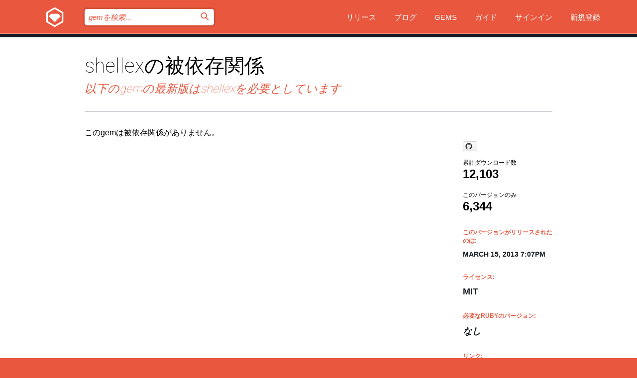

--- FILE ---
content_type: text/html; charset=utf-8
request_url: https://rubygems.org/gems/shellex/reverse_dependencies?locale=ja
body_size: 4471
content:
<!DOCTYPE html>
<html lang="ja">
  <head>
    <title>RubyGems.org | コミュニティのgemホスティングサービス</title>
    <meta charset="UTF-8">
    <meta content="width=device-width, initial-scale=1, maximum-scale=1, user-scalable=0" name="viewport">
    <meta name="google-site-verification" content="AuesbWQ9MCDMmC1lbDlw25RJzyqWOcDYpuaCjgPxEZY" />
    <link rel="apple-touch-icon" href="/apple-touch-icons/apple-touch-icon.png" />
      <link rel="apple-touch-icon" sizes="57x57" href="/apple-touch-icons/apple-touch-icon-57x57.png" />
      <link rel="apple-touch-icon" sizes="72x72" href="/apple-touch-icons/apple-touch-icon-72x72.png" />
      <link rel="apple-touch-icon" sizes="76x76" href="/apple-touch-icons/apple-touch-icon-76x76.png" />
      <link rel="apple-touch-icon" sizes="114x114" href="/apple-touch-icons/apple-touch-icon-114x114.png" />
      <link rel="apple-touch-icon" sizes="120x120" href="/apple-touch-icons/apple-touch-icon-120x120.png" />
      <link rel="apple-touch-icon" sizes="144x144" href="/apple-touch-icons/apple-touch-icon-144x144.png" />
      <link rel="apple-touch-icon" sizes="152x152" href="/apple-touch-icons/apple-touch-icon-152x152.png" />
      <link rel="apple-touch-icon" sizes="180x180" href="/apple-touch-icons/apple-touch-icon-180x180.png" />
    <link rel="mask-icon" href="/rubygems_logo.svg" color="#e9573f">
    <link rel="fluid-icon" href="/fluid-icon.png"/>
    <link rel="search" type="application/opensearchdescription+xml" title="RubyGems.org" href="/opensearch.xml">
    <link rel="shortcut icon" href="/favicon.ico" type="image/x-icon">
    <link rel="stylesheet" href="/assets/application-fda27980.css" />
    <link href="https://fonts.gstatic.com" rel="preconnect" crossorigin>
    <link href='https://fonts.googleapis.com/css?family=Roboto:100&amp;subset=greek,latin,cyrillic,latin-ext' rel='stylesheet' type='text/css'>
    
<link rel="alternate" type="application/atom+xml" href="https://feeds.feedburner.com/gemcutter-latest" title="RubyGems.org | 最新のgemの一覧">

    <meta name="csrf-param" content="authenticity_token" />
<meta name="csrf-token" content="u_47uRYKbZv2sj9Z0VWulK7PPqR6V4STT6olOV0C6FVOtSex3fmXvvnFzKE3jMHhekT4oFiRxu9I-4d52e_sHA" />
    
    <script type="importmap" data-turbo-track="reload">{
  "imports": {
    "jquery": "/assets/jquery-15a62848.js",
    "@rails/ujs": "/assets/@rails--ujs-2089e246.js",
    "application": "/assets/application-ae34b86d.js",
    "@hotwired/turbo-rails": "/assets/turbo.min-ad2c7b86.js",
    "@hotwired/stimulus": "/assets/@hotwired--stimulus-132cbc23.js",
    "@hotwired/stimulus-loading": "/assets/stimulus-loading-1fc53fe7.js",
    "@stimulus-components/clipboard": "/assets/@stimulus-components--clipboard-d9c44ea9.js",
    "@stimulus-components/dialog": "/assets/@stimulus-components--dialog-74866932.js",
    "@stimulus-components/reveal": "/assets/@stimulus-components--reveal-77f6cb39.js",
    "@stimulus-components/checkbox-select-all": "/assets/@stimulus-components--checkbox-select-all-e7db6a97.js",
    "github-buttons": "/assets/github-buttons-3337d207.js",
    "webauthn-json": "/assets/webauthn-json-74adc0e8.js",
    "avo.custom": "/assets/avo.custom-4b185d31.js",
    "stimulus-rails-nested-form": "/assets/stimulus-rails-nested-form-3f712873.js",
    "local-time": "/assets/local-time-a331fc59.js",
    "src/oidc_api_key_role_form": "/assets/src/oidc_api_key_role_form-223a59d4.js",
    "src/pages": "/assets/src/pages-64095f36.js",
    "src/transitive_dependencies": "/assets/src/transitive_dependencies-9280dc42.js",
    "src/webauthn": "/assets/src/webauthn-a8b5ca04.js",
    "controllers/application": "/assets/controllers/application-e33ffaa8.js",
    "controllers/autocomplete_controller": "/assets/controllers/autocomplete_controller-e9f78a76.js",
    "controllers/counter_controller": "/assets/controllers/counter_controller-b739ef1d.js",
    "controllers/dialog_controller": "/assets/controllers/dialog_controller-c788489b.js",
    "controllers/dropdown_controller": "/assets/controllers/dropdown_controller-baaf189b.js",
    "controllers/dump_controller": "/assets/controllers/dump_controller-5d671745.js",
    "controllers/exclusive_checkbox_controller": "/assets/controllers/exclusive_checkbox_controller-c624394a.js",
    "controllers/gem_scope_controller": "/assets/controllers/gem_scope_controller-9c330c45.js",
    "controllers": "/assets/controllers/index-236ab973.js",
    "controllers/nav_controller": "/assets/controllers/nav_controller-8f4ea870.js",
    "controllers/onboarding_name_controller": "/assets/controllers/onboarding_name_controller-a65c65ec.js",
    "controllers/radio_reveal_controller": "/assets/controllers/radio_reveal_controller-41774e15.js",
    "controllers/recovery_controller": "/assets/controllers/recovery_controller-b051251b.js",
    "controllers/reveal_controller": "/assets/controllers/reveal_controller-a90af4d9.js",
    "controllers/reveal_search_controller": "/assets/controllers/reveal_search_controller-8dc44279.js",
    "controllers/scroll_controller": "/assets/controllers/scroll_controller-07f12b0d.js",
    "controllers/search_controller": "/assets/controllers/search_controller-79d09057.js",
    "controllers/stats_controller": "/assets/controllers/stats_controller-5bae7b7f.js"
  }
}</script>
<link rel="modulepreload" href="/assets/jquery-15a62848.js" nonce="8e58aa6bb4a07eebd472d0906049daf8">
<link rel="modulepreload" href="/assets/@rails--ujs-2089e246.js" nonce="8e58aa6bb4a07eebd472d0906049daf8">
<link rel="modulepreload" href="/assets/application-ae34b86d.js" nonce="8e58aa6bb4a07eebd472d0906049daf8">
<link rel="modulepreload" href="/assets/turbo.min-ad2c7b86.js" nonce="8e58aa6bb4a07eebd472d0906049daf8">
<link rel="modulepreload" href="/assets/@hotwired--stimulus-132cbc23.js" nonce="8e58aa6bb4a07eebd472d0906049daf8">
<link rel="modulepreload" href="/assets/stimulus-loading-1fc53fe7.js" nonce="8e58aa6bb4a07eebd472d0906049daf8">
<link rel="modulepreload" href="/assets/@stimulus-components--clipboard-d9c44ea9.js" nonce="8e58aa6bb4a07eebd472d0906049daf8">
<link rel="modulepreload" href="/assets/@stimulus-components--dialog-74866932.js" nonce="8e58aa6bb4a07eebd472d0906049daf8">
<link rel="modulepreload" href="/assets/@stimulus-components--reveal-77f6cb39.js" nonce="8e58aa6bb4a07eebd472d0906049daf8">
<link rel="modulepreload" href="/assets/@stimulus-components--checkbox-select-all-e7db6a97.js" nonce="8e58aa6bb4a07eebd472d0906049daf8">
<link rel="modulepreload" href="/assets/github-buttons-3337d207.js" nonce="8e58aa6bb4a07eebd472d0906049daf8">
<link rel="modulepreload" href="/assets/webauthn-json-74adc0e8.js" nonce="8e58aa6bb4a07eebd472d0906049daf8">
<link rel="modulepreload" href="/assets/local-time-a331fc59.js" nonce="8e58aa6bb4a07eebd472d0906049daf8">
<link rel="modulepreload" href="/assets/src/oidc_api_key_role_form-223a59d4.js" nonce="8e58aa6bb4a07eebd472d0906049daf8">
<link rel="modulepreload" href="/assets/src/pages-64095f36.js" nonce="8e58aa6bb4a07eebd472d0906049daf8">
<link rel="modulepreload" href="/assets/src/transitive_dependencies-9280dc42.js" nonce="8e58aa6bb4a07eebd472d0906049daf8">
<link rel="modulepreload" href="/assets/src/webauthn-a8b5ca04.js" nonce="8e58aa6bb4a07eebd472d0906049daf8">
<link rel="modulepreload" href="/assets/controllers/application-e33ffaa8.js" nonce="8e58aa6bb4a07eebd472d0906049daf8">
<link rel="modulepreload" href="/assets/controllers/autocomplete_controller-e9f78a76.js" nonce="8e58aa6bb4a07eebd472d0906049daf8">
<link rel="modulepreload" href="/assets/controllers/counter_controller-b739ef1d.js" nonce="8e58aa6bb4a07eebd472d0906049daf8">
<link rel="modulepreload" href="/assets/controllers/dialog_controller-c788489b.js" nonce="8e58aa6bb4a07eebd472d0906049daf8">
<link rel="modulepreload" href="/assets/controllers/dropdown_controller-baaf189b.js" nonce="8e58aa6bb4a07eebd472d0906049daf8">
<link rel="modulepreload" href="/assets/controllers/dump_controller-5d671745.js" nonce="8e58aa6bb4a07eebd472d0906049daf8">
<link rel="modulepreload" href="/assets/controllers/exclusive_checkbox_controller-c624394a.js" nonce="8e58aa6bb4a07eebd472d0906049daf8">
<link rel="modulepreload" href="/assets/controllers/gem_scope_controller-9c330c45.js" nonce="8e58aa6bb4a07eebd472d0906049daf8">
<link rel="modulepreload" href="/assets/controllers/index-236ab973.js" nonce="8e58aa6bb4a07eebd472d0906049daf8">
<link rel="modulepreload" href="/assets/controllers/nav_controller-8f4ea870.js" nonce="8e58aa6bb4a07eebd472d0906049daf8">
<link rel="modulepreload" href="/assets/controllers/onboarding_name_controller-a65c65ec.js" nonce="8e58aa6bb4a07eebd472d0906049daf8">
<link rel="modulepreload" href="/assets/controllers/radio_reveal_controller-41774e15.js" nonce="8e58aa6bb4a07eebd472d0906049daf8">
<link rel="modulepreload" href="/assets/controllers/recovery_controller-b051251b.js" nonce="8e58aa6bb4a07eebd472d0906049daf8">
<link rel="modulepreload" href="/assets/controllers/reveal_controller-a90af4d9.js" nonce="8e58aa6bb4a07eebd472d0906049daf8">
<link rel="modulepreload" href="/assets/controllers/reveal_search_controller-8dc44279.js" nonce="8e58aa6bb4a07eebd472d0906049daf8">
<link rel="modulepreload" href="/assets/controllers/scroll_controller-07f12b0d.js" nonce="8e58aa6bb4a07eebd472d0906049daf8">
<link rel="modulepreload" href="/assets/controllers/search_controller-79d09057.js" nonce="8e58aa6bb4a07eebd472d0906049daf8">
<link rel="modulepreload" href="/assets/controllers/stats_controller-5bae7b7f.js" nonce="8e58aa6bb4a07eebd472d0906049daf8">
<script type="module" nonce="8e58aa6bb4a07eebd472d0906049daf8">import "application"</script>
  </head>

  <body class="" data-controller="nav" data-nav-expanded-class="mobile-nav-is-expanded">
    <!-- Top banner -->

    <!-- Policies acknowledgment banner -->
    

    <header class="header header--interior" data-nav-target="header collapse">
      <div class="l-wrap--header">
        <a title="RubyGems" class="header__logo-wrap" data-nav-target="logo" href="/">
          <span class="header__logo" data-icon="⬡">⬢</span>
          <span class="t-hidden">RubyGems</span>
</a>        <a class="header__club-sandwich" href="#" data-action="nav#toggle focusin->nav#focus mousedown->nav#mouseDown click@window->nav#hide">
          <span class="t-hidden">Navigation menu</span>
        </a>

        <div class="header__nav-links-wrap">
          <div class="header__search-wrap" role="search">
  <form data-controller="autocomplete" data-autocomplete-selected-class="selected" action="/search" accept-charset="UTF-8" method="get">
    <input type="search" name="query" id="query" placeholder="gemを検索..." class="header__search" autocomplete="off" aria-autocomplete="list" data-autocomplete-target="query" data-action="autocomplete#suggest keydown.down-&gt;autocomplete#next keydown.up-&gt;autocomplete#prev keydown.esc-&gt;autocomplete#hide keydown.enter-&gt;autocomplete#clear click@window-&gt;autocomplete#hide focus-&gt;autocomplete#suggest blur-&gt;autocomplete#hide" data-nav-target="search" />

    <ul class="suggest-list" role="listbox" data-autocomplete-target="suggestions"></ul>

    <template id="suggestion" data-autocomplete-target="template">
      <li class="menu-item" role="option" tabindex="-1" data-autocomplete-target="item" data-action="click->autocomplete#choose mouseover->autocomplete#highlight"></li>
    </template>

    <label id="querylabel" for="query">
      <span class="t-hidden">gemを検索...</span>
</label>
    <input type="submit" value="⌕" id="search_submit" class="header__search__icon" aria-labelledby="querylabel" data-disable-with="⌕" />

</form></div>


          <nav class="header__nav-links" data-controller="dropdown">

            <a class="header__nav-link " href="https://rubygems.org/releases">リリース</a>
            <a class="header__nav-link" href="https://blog.rubygems.org">ブログ</a>

              <a class="header__nav-link" href="/gems">Gems</a>

            <a class="header__nav-link" href="https://guides.rubygems.org">ガイド</a>

              <a class="header__nav-link " href="/sign_in">サインイン</a>
                <a class="header__nav-link " href="/sign_up">新規登録</a>
          </nav>
        </div>
      </div>
    </header>



    <main class="main--interior" data-nav-target="collapse">
        <div class="l-wrap--b">
            <h1 class="t-display page__heading page__heading--small">
    shellexの被依存関係
    <i class="page__subheading page__subheading--block">以下のgemの最新版はshellexを必要としています</i>
  </h1>

          
<div class="l-overflow">
    <div class="gem__desc">
      <p>このgemは被依存関係がありません。</p>
    </div>
  <div class="gem__aside l-col--r--pad">
    <span class="github-btn" data-user="dsabanin" data-repo="shellex" data-type="star" data-count="true" data-size="large">
  <a class="gh-btn" href="#" rel="noopener noreferrer" target="_blank">
    <span class="gh-ico" aria-hidden="true"></span>
    <span class="gh-text"></span>
  </a>
  <a class="gh-count" href="#" rel="noopener noreferrer" target="_blank" aria-hidden="true"></a>
</span>
  <div class="gem__downloads-wrap" data-href="/api/v1/downloads/shellex-1.0.2.json">
    <h2 class="gem__downloads__heading t-text--s">
      累計ダウンロード数
      <span class="gem__downloads">12,103</span>
    </h2>
    <h2 class="gem__downloads__heading t-text--s">
      このバージョンのみ
      <span class="gem__downloads">6,344</span>
    </h2>
  </div>

  <h2 class="gem__ruby-version__heading t-list__heading">
    このバージョンがリリースされたのは:
    <span class="gem__rubygem-version-age">
      <p><time datetime="2013-03-15T19:07:22Z" data-local="time-ago">March 15, 2013  7:07pm</time></p>
    </span>
  </h2>

  <h2 class="gem__ruby-version__heading t-list__heading">
    ライセンス:
    <span class="gem__ruby-version">
      <p>MIT</p>
    </span>
  </h2>
  <h2 class="gem__ruby-version__heading t-list__heading">
    必要なRubyのバージョン:
    <i class="gem__ruby-version">
        なし
    </i>
  </h2>
  <h3 class="t-list__heading">リンク:</h3>
  <div class="t-list__items">
      <a rel="nofollow" class="gem__link t-list__item" id="home" href="https://github.com/dsabanin/shellex">ホームページ</a>
      <a rel="nofollow" class="gem__link t-list__item" id="download" href="/downloads/shellex-1.0.2.gem">ダウンロード</a>
    <a class="gem__link t-list__item" href="https://my.diffend.io/gems/shellex/prev/1.0.2">差分をレビュー</a>
    <a class="gem__link t-list__item" id="badge" href="https://badge.fury.io/rb/shellex/install">バッジ</a>
    <a class="toggler gem__link t-list__item" id="subscribe" href="/sign_in">購読</a>
    <a class="gem__link t-list__item" id="rss" href="/gems/shellex/versions.atom">RSS</a>
    <a class="gem__link t-list__item" href="mailto:support@rubygems.org?subject=Reporting Abuse on shellex">悪用報告</a>
    <a rel="nofollow" class="gem__link t-list__item" id="reverse_dependencies" href="/gems/shellex/reverse_dependencies">被依存関係</a>
    
    
    
    
    
  </div>
</div>

</div>

        </div>
    </main>

    <footer class="footer" data-nav-target="collapse">
      <div class="l-wrap--footer">
        <div class="l-overflow">
          <div class="nav--v l-col--r--pad">
            <a class="nav--v__link--footer" href="https://status.rubygems.org">状態</a>
            <a class="nav--v__link--footer" href="https://uptime.rubygems.org">稼働時間</a>
            <a class="nav--v__link--footer" href="https://github.com/rubygems/rubygems.org">コード</a>
            <a class="nav--v__link--footer" href="/pages/data">データ</a>
            <a class="nav--v__link--footer" href="/stats">統計</a>
            <a class="nav--v__link--footer" href="https://guides.rubygems.org/contributing/">貢献</a>
              <a class="nav--v__link--footer" href="/pages/about">概要</a>
            <a class="nav--v__link--footer" href="mailto:support@rubygems.org">ヘルプ</a>
            <a class="nav--v__link--footer" href="https://guides.rubygems.org/rubygems-org-api">API</a>
            <a class="nav--v__link--footer" href="/policies">ポリシー</a>
            <a class="nav--v__link--footer" href="/pages/supporters">支援</a>
              <a class="nav--v__link--footer" href="/pages/security">セキュリティ</a>
          </div>
          <div class="l-colspan--l colspan--l--has-border">
            <div class="footer__about">
              <p>
                RubyGems.orgはRubyコミュニティのgemのホスティングサービスです。すぐに<a href="https://guides.rubygems.org/publishing/">gemを公開</a>して<a href="https://guides.rubygems.org/command-reference/#gem-install">インストール</a>できます。<a href="https://guides.rubygems.org/rubygems-org-api/">API</a>を使用して<a href="/gems">利用可能なgem</a>の詳細を調べられます。ご自身が<a href="https://guides.rubygems.org/contributing/">貢献者となり</a>サイトをより良くしてください。
              </p>
              <p>
                RubyGems.orgのウェブサイトとサービスはRuby Centralの<a href="https://rubycentral.org/open-source/">オープンソースプログラムOpen Source Program</a>とRubyGemsチームによって保守・運用されています。
スポンサー、メンバー、インスラへの寄付を通じて、広くRubyコミュニティ全体によって支援されています。
<b>Rubyで開発を行い、私達の理念に共感してくださるのであれば、RubyGems.org、RubyGems、Bundlerを今後も安全で持続可能なものにするために、<a href="/pages/supporters">こちら</a>からご参加ください。
              </p>
            </div>
          </div>
        </div>
      </div>
      <div class="footer__sponsors">
        <a class="footer__sponsor footer__sponsor__ruby_central" href="https://rubycentral.org/open-source/" target="_blank" rel="noopener">
          運営
          <span class="t-hidden">Ruby Central</span>
        </a>
        <a class="footer__sponsor footer__sponsor__dockyard" href="https://dockyard.com/ruby-on-rails-consulting" target="_blank" rel="noopener">
          設計
          <span class="t-hidden">DockYard</span>
        </a>
        <a class="footer__sponsor footer__sponsor__aws" href="https://aws.amazon.com/" target="_blank" rel="noopener">
          ホスト
          <span class="t-hidden">AWS</span>
        </a>
        <a class="footer__sponsor footer__sponsor__dnsimple" href="https://dnsimple.link/resolving-rubygems" target="_blank" rel="noopener">
          DNS
          <span class="t-hidden">DNSimple</span>
        </a>
        <a class="footer__sponsor footer__sponsor__datadog" href="https://www.datadoghq.com/" target="_blank" rel="noopener">
          監視
          <span class="t-hidden">Datadog</span>
        </a>
        <a class="footer__sponsor footer__sponsor__fastly" href="https://www.fastly.com/customers/ruby-central" target="_blank" rel="noopener">
          gemの提供
          <span class="t-hidden">Fastly</span>
        </a>
        <a class="footer__sponsor footer__sponsor__honeybadger" href="https://www.honeybadger.io/" target="_blank" rel="noopener">
          監視
          <span class="t-hidden">Honeybadger</span>
        </a>
        <a class="footer__sponsor footer__sponsor__mend" href="https://mend.io/" target="_blank" rel="noopener">
          セキュリティ
          <span class="t-hidden">Mend.io</span>
        </a>
      </div>
      <div class="footer__language_selector">
          <div class="footer__language">
            <a class="nav--v__link--footer" href="/gems/shellex/reverse_dependencies?locale=en">English</a>
          </div>
          <div class="footer__language">
            <a class="nav--v__link--footer" href="/gems/shellex/reverse_dependencies?locale=nl">Nederlands</a>
          </div>
          <div class="footer__language">
            <a class="nav--v__link--footer" href="/gems/shellex/reverse_dependencies?locale=zh-CN">简体中文</a>
          </div>
          <div class="footer__language">
            <a class="nav--v__link--footer" href="/gems/shellex/reverse_dependencies?locale=zh-TW">正體中文</a>
          </div>
          <div class="footer__language">
            <a class="nav--v__link--footer" href="/gems/shellex/reverse_dependencies?locale=pt-BR">Português do Brasil</a>
          </div>
          <div class="footer__language">
            <a class="nav--v__link--footer" href="/gems/shellex/reverse_dependencies?locale=fr">Français</a>
          </div>
          <div class="footer__language">
            <a class="nav--v__link--footer" href="/gems/shellex/reverse_dependencies?locale=es">Español</a>
          </div>
          <div class="footer__language">
            <a class="nav--v__link--footer" href="/gems/shellex/reverse_dependencies?locale=de">Deutsch</a>
          </div>
          <div class="footer__language">
            <a class="nav--v__link--footer" href="/gems/shellex/reverse_dependencies?locale=ja">日本語</a>
          </div>
      </div>
    </footer>
    
    <script type="text/javascript" defer src="https://www.fastly-insights.com/insights.js?k=3e63c3cd-fc37-4b19-80b9-65ce64af060a"></script>
  </body>
</html>
